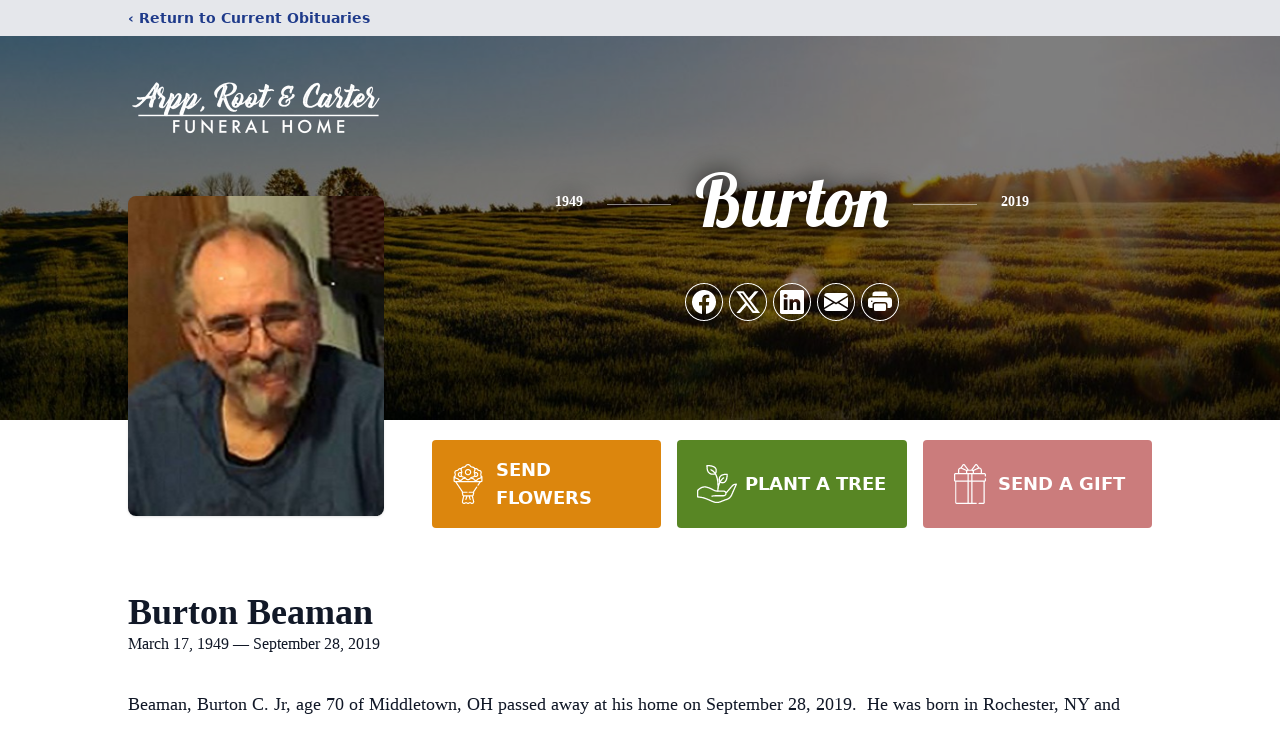

--- FILE ---
content_type: text/html; charset=utf-8
request_url: https://www.google.com/recaptcha/enterprise/anchor?ar=1&k=6LfG4MEhAAAAAFRn0gc4I6q53KQ3XnCMfQe8Ut9L&co=aHR0cHM6Ly93d3cuYXJwcHJvb3RmaC5jb206NDQz&hl=en&type=image&v=PoyoqOPhxBO7pBk68S4YbpHZ&theme=light&size=invisible&badge=bottomright&anchor-ms=20000&execute-ms=30000&cb=z2bn0ev6ls7d
body_size: 48718
content:
<!DOCTYPE HTML><html dir="ltr" lang="en"><head><meta http-equiv="Content-Type" content="text/html; charset=UTF-8">
<meta http-equiv="X-UA-Compatible" content="IE=edge">
<title>reCAPTCHA</title>
<style type="text/css">
/* cyrillic-ext */
@font-face {
  font-family: 'Roboto';
  font-style: normal;
  font-weight: 400;
  font-stretch: 100%;
  src: url(//fonts.gstatic.com/s/roboto/v48/KFO7CnqEu92Fr1ME7kSn66aGLdTylUAMa3GUBHMdazTgWw.woff2) format('woff2');
  unicode-range: U+0460-052F, U+1C80-1C8A, U+20B4, U+2DE0-2DFF, U+A640-A69F, U+FE2E-FE2F;
}
/* cyrillic */
@font-face {
  font-family: 'Roboto';
  font-style: normal;
  font-weight: 400;
  font-stretch: 100%;
  src: url(//fonts.gstatic.com/s/roboto/v48/KFO7CnqEu92Fr1ME7kSn66aGLdTylUAMa3iUBHMdazTgWw.woff2) format('woff2');
  unicode-range: U+0301, U+0400-045F, U+0490-0491, U+04B0-04B1, U+2116;
}
/* greek-ext */
@font-face {
  font-family: 'Roboto';
  font-style: normal;
  font-weight: 400;
  font-stretch: 100%;
  src: url(//fonts.gstatic.com/s/roboto/v48/KFO7CnqEu92Fr1ME7kSn66aGLdTylUAMa3CUBHMdazTgWw.woff2) format('woff2');
  unicode-range: U+1F00-1FFF;
}
/* greek */
@font-face {
  font-family: 'Roboto';
  font-style: normal;
  font-weight: 400;
  font-stretch: 100%;
  src: url(//fonts.gstatic.com/s/roboto/v48/KFO7CnqEu92Fr1ME7kSn66aGLdTylUAMa3-UBHMdazTgWw.woff2) format('woff2');
  unicode-range: U+0370-0377, U+037A-037F, U+0384-038A, U+038C, U+038E-03A1, U+03A3-03FF;
}
/* math */
@font-face {
  font-family: 'Roboto';
  font-style: normal;
  font-weight: 400;
  font-stretch: 100%;
  src: url(//fonts.gstatic.com/s/roboto/v48/KFO7CnqEu92Fr1ME7kSn66aGLdTylUAMawCUBHMdazTgWw.woff2) format('woff2');
  unicode-range: U+0302-0303, U+0305, U+0307-0308, U+0310, U+0312, U+0315, U+031A, U+0326-0327, U+032C, U+032F-0330, U+0332-0333, U+0338, U+033A, U+0346, U+034D, U+0391-03A1, U+03A3-03A9, U+03B1-03C9, U+03D1, U+03D5-03D6, U+03F0-03F1, U+03F4-03F5, U+2016-2017, U+2034-2038, U+203C, U+2040, U+2043, U+2047, U+2050, U+2057, U+205F, U+2070-2071, U+2074-208E, U+2090-209C, U+20D0-20DC, U+20E1, U+20E5-20EF, U+2100-2112, U+2114-2115, U+2117-2121, U+2123-214F, U+2190, U+2192, U+2194-21AE, U+21B0-21E5, U+21F1-21F2, U+21F4-2211, U+2213-2214, U+2216-22FF, U+2308-230B, U+2310, U+2319, U+231C-2321, U+2336-237A, U+237C, U+2395, U+239B-23B7, U+23D0, U+23DC-23E1, U+2474-2475, U+25AF, U+25B3, U+25B7, U+25BD, U+25C1, U+25CA, U+25CC, U+25FB, U+266D-266F, U+27C0-27FF, U+2900-2AFF, U+2B0E-2B11, U+2B30-2B4C, U+2BFE, U+3030, U+FF5B, U+FF5D, U+1D400-1D7FF, U+1EE00-1EEFF;
}
/* symbols */
@font-face {
  font-family: 'Roboto';
  font-style: normal;
  font-weight: 400;
  font-stretch: 100%;
  src: url(//fonts.gstatic.com/s/roboto/v48/KFO7CnqEu92Fr1ME7kSn66aGLdTylUAMaxKUBHMdazTgWw.woff2) format('woff2');
  unicode-range: U+0001-000C, U+000E-001F, U+007F-009F, U+20DD-20E0, U+20E2-20E4, U+2150-218F, U+2190, U+2192, U+2194-2199, U+21AF, U+21E6-21F0, U+21F3, U+2218-2219, U+2299, U+22C4-22C6, U+2300-243F, U+2440-244A, U+2460-24FF, U+25A0-27BF, U+2800-28FF, U+2921-2922, U+2981, U+29BF, U+29EB, U+2B00-2BFF, U+4DC0-4DFF, U+FFF9-FFFB, U+10140-1018E, U+10190-1019C, U+101A0, U+101D0-101FD, U+102E0-102FB, U+10E60-10E7E, U+1D2C0-1D2D3, U+1D2E0-1D37F, U+1F000-1F0FF, U+1F100-1F1AD, U+1F1E6-1F1FF, U+1F30D-1F30F, U+1F315, U+1F31C, U+1F31E, U+1F320-1F32C, U+1F336, U+1F378, U+1F37D, U+1F382, U+1F393-1F39F, U+1F3A7-1F3A8, U+1F3AC-1F3AF, U+1F3C2, U+1F3C4-1F3C6, U+1F3CA-1F3CE, U+1F3D4-1F3E0, U+1F3ED, U+1F3F1-1F3F3, U+1F3F5-1F3F7, U+1F408, U+1F415, U+1F41F, U+1F426, U+1F43F, U+1F441-1F442, U+1F444, U+1F446-1F449, U+1F44C-1F44E, U+1F453, U+1F46A, U+1F47D, U+1F4A3, U+1F4B0, U+1F4B3, U+1F4B9, U+1F4BB, U+1F4BF, U+1F4C8-1F4CB, U+1F4D6, U+1F4DA, U+1F4DF, U+1F4E3-1F4E6, U+1F4EA-1F4ED, U+1F4F7, U+1F4F9-1F4FB, U+1F4FD-1F4FE, U+1F503, U+1F507-1F50B, U+1F50D, U+1F512-1F513, U+1F53E-1F54A, U+1F54F-1F5FA, U+1F610, U+1F650-1F67F, U+1F687, U+1F68D, U+1F691, U+1F694, U+1F698, U+1F6AD, U+1F6B2, U+1F6B9-1F6BA, U+1F6BC, U+1F6C6-1F6CF, U+1F6D3-1F6D7, U+1F6E0-1F6EA, U+1F6F0-1F6F3, U+1F6F7-1F6FC, U+1F700-1F7FF, U+1F800-1F80B, U+1F810-1F847, U+1F850-1F859, U+1F860-1F887, U+1F890-1F8AD, U+1F8B0-1F8BB, U+1F8C0-1F8C1, U+1F900-1F90B, U+1F93B, U+1F946, U+1F984, U+1F996, U+1F9E9, U+1FA00-1FA6F, U+1FA70-1FA7C, U+1FA80-1FA89, U+1FA8F-1FAC6, U+1FACE-1FADC, U+1FADF-1FAE9, U+1FAF0-1FAF8, U+1FB00-1FBFF;
}
/* vietnamese */
@font-face {
  font-family: 'Roboto';
  font-style: normal;
  font-weight: 400;
  font-stretch: 100%;
  src: url(//fonts.gstatic.com/s/roboto/v48/KFO7CnqEu92Fr1ME7kSn66aGLdTylUAMa3OUBHMdazTgWw.woff2) format('woff2');
  unicode-range: U+0102-0103, U+0110-0111, U+0128-0129, U+0168-0169, U+01A0-01A1, U+01AF-01B0, U+0300-0301, U+0303-0304, U+0308-0309, U+0323, U+0329, U+1EA0-1EF9, U+20AB;
}
/* latin-ext */
@font-face {
  font-family: 'Roboto';
  font-style: normal;
  font-weight: 400;
  font-stretch: 100%;
  src: url(//fonts.gstatic.com/s/roboto/v48/KFO7CnqEu92Fr1ME7kSn66aGLdTylUAMa3KUBHMdazTgWw.woff2) format('woff2');
  unicode-range: U+0100-02BA, U+02BD-02C5, U+02C7-02CC, U+02CE-02D7, U+02DD-02FF, U+0304, U+0308, U+0329, U+1D00-1DBF, U+1E00-1E9F, U+1EF2-1EFF, U+2020, U+20A0-20AB, U+20AD-20C0, U+2113, U+2C60-2C7F, U+A720-A7FF;
}
/* latin */
@font-face {
  font-family: 'Roboto';
  font-style: normal;
  font-weight: 400;
  font-stretch: 100%;
  src: url(//fonts.gstatic.com/s/roboto/v48/KFO7CnqEu92Fr1ME7kSn66aGLdTylUAMa3yUBHMdazQ.woff2) format('woff2');
  unicode-range: U+0000-00FF, U+0131, U+0152-0153, U+02BB-02BC, U+02C6, U+02DA, U+02DC, U+0304, U+0308, U+0329, U+2000-206F, U+20AC, U+2122, U+2191, U+2193, U+2212, U+2215, U+FEFF, U+FFFD;
}
/* cyrillic-ext */
@font-face {
  font-family: 'Roboto';
  font-style: normal;
  font-weight: 500;
  font-stretch: 100%;
  src: url(//fonts.gstatic.com/s/roboto/v48/KFO7CnqEu92Fr1ME7kSn66aGLdTylUAMa3GUBHMdazTgWw.woff2) format('woff2');
  unicode-range: U+0460-052F, U+1C80-1C8A, U+20B4, U+2DE0-2DFF, U+A640-A69F, U+FE2E-FE2F;
}
/* cyrillic */
@font-face {
  font-family: 'Roboto';
  font-style: normal;
  font-weight: 500;
  font-stretch: 100%;
  src: url(//fonts.gstatic.com/s/roboto/v48/KFO7CnqEu92Fr1ME7kSn66aGLdTylUAMa3iUBHMdazTgWw.woff2) format('woff2');
  unicode-range: U+0301, U+0400-045F, U+0490-0491, U+04B0-04B1, U+2116;
}
/* greek-ext */
@font-face {
  font-family: 'Roboto';
  font-style: normal;
  font-weight: 500;
  font-stretch: 100%;
  src: url(//fonts.gstatic.com/s/roboto/v48/KFO7CnqEu92Fr1ME7kSn66aGLdTylUAMa3CUBHMdazTgWw.woff2) format('woff2');
  unicode-range: U+1F00-1FFF;
}
/* greek */
@font-face {
  font-family: 'Roboto';
  font-style: normal;
  font-weight: 500;
  font-stretch: 100%;
  src: url(//fonts.gstatic.com/s/roboto/v48/KFO7CnqEu92Fr1ME7kSn66aGLdTylUAMa3-UBHMdazTgWw.woff2) format('woff2');
  unicode-range: U+0370-0377, U+037A-037F, U+0384-038A, U+038C, U+038E-03A1, U+03A3-03FF;
}
/* math */
@font-face {
  font-family: 'Roboto';
  font-style: normal;
  font-weight: 500;
  font-stretch: 100%;
  src: url(//fonts.gstatic.com/s/roboto/v48/KFO7CnqEu92Fr1ME7kSn66aGLdTylUAMawCUBHMdazTgWw.woff2) format('woff2');
  unicode-range: U+0302-0303, U+0305, U+0307-0308, U+0310, U+0312, U+0315, U+031A, U+0326-0327, U+032C, U+032F-0330, U+0332-0333, U+0338, U+033A, U+0346, U+034D, U+0391-03A1, U+03A3-03A9, U+03B1-03C9, U+03D1, U+03D5-03D6, U+03F0-03F1, U+03F4-03F5, U+2016-2017, U+2034-2038, U+203C, U+2040, U+2043, U+2047, U+2050, U+2057, U+205F, U+2070-2071, U+2074-208E, U+2090-209C, U+20D0-20DC, U+20E1, U+20E5-20EF, U+2100-2112, U+2114-2115, U+2117-2121, U+2123-214F, U+2190, U+2192, U+2194-21AE, U+21B0-21E5, U+21F1-21F2, U+21F4-2211, U+2213-2214, U+2216-22FF, U+2308-230B, U+2310, U+2319, U+231C-2321, U+2336-237A, U+237C, U+2395, U+239B-23B7, U+23D0, U+23DC-23E1, U+2474-2475, U+25AF, U+25B3, U+25B7, U+25BD, U+25C1, U+25CA, U+25CC, U+25FB, U+266D-266F, U+27C0-27FF, U+2900-2AFF, U+2B0E-2B11, U+2B30-2B4C, U+2BFE, U+3030, U+FF5B, U+FF5D, U+1D400-1D7FF, U+1EE00-1EEFF;
}
/* symbols */
@font-face {
  font-family: 'Roboto';
  font-style: normal;
  font-weight: 500;
  font-stretch: 100%;
  src: url(//fonts.gstatic.com/s/roboto/v48/KFO7CnqEu92Fr1ME7kSn66aGLdTylUAMaxKUBHMdazTgWw.woff2) format('woff2');
  unicode-range: U+0001-000C, U+000E-001F, U+007F-009F, U+20DD-20E0, U+20E2-20E4, U+2150-218F, U+2190, U+2192, U+2194-2199, U+21AF, U+21E6-21F0, U+21F3, U+2218-2219, U+2299, U+22C4-22C6, U+2300-243F, U+2440-244A, U+2460-24FF, U+25A0-27BF, U+2800-28FF, U+2921-2922, U+2981, U+29BF, U+29EB, U+2B00-2BFF, U+4DC0-4DFF, U+FFF9-FFFB, U+10140-1018E, U+10190-1019C, U+101A0, U+101D0-101FD, U+102E0-102FB, U+10E60-10E7E, U+1D2C0-1D2D3, U+1D2E0-1D37F, U+1F000-1F0FF, U+1F100-1F1AD, U+1F1E6-1F1FF, U+1F30D-1F30F, U+1F315, U+1F31C, U+1F31E, U+1F320-1F32C, U+1F336, U+1F378, U+1F37D, U+1F382, U+1F393-1F39F, U+1F3A7-1F3A8, U+1F3AC-1F3AF, U+1F3C2, U+1F3C4-1F3C6, U+1F3CA-1F3CE, U+1F3D4-1F3E0, U+1F3ED, U+1F3F1-1F3F3, U+1F3F5-1F3F7, U+1F408, U+1F415, U+1F41F, U+1F426, U+1F43F, U+1F441-1F442, U+1F444, U+1F446-1F449, U+1F44C-1F44E, U+1F453, U+1F46A, U+1F47D, U+1F4A3, U+1F4B0, U+1F4B3, U+1F4B9, U+1F4BB, U+1F4BF, U+1F4C8-1F4CB, U+1F4D6, U+1F4DA, U+1F4DF, U+1F4E3-1F4E6, U+1F4EA-1F4ED, U+1F4F7, U+1F4F9-1F4FB, U+1F4FD-1F4FE, U+1F503, U+1F507-1F50B, U+1F50D, U+1F512-1F513, U+1F53E-1F54A, U+1F54F-1F5FA, U+1F610, U+1F650-1F67F, U+1F687, U+1F68D, U+1F691, U+1F694, U+1F698, U+1F6AD, U+1F6B2, U+1F6B9-1F6BA, U+1F6BC, U+1F6C6-1F6CF, U+1F6D3-1F6D7, U+1F6E0-1F6EA, U+1F6F0-1F6F3, U+1F6F7-1F6FC, U+1F700-1F7FF, U+1F800-1F80B, U+1F810-1F847, U+1F850-1F859, U+1F860-1F887, U+1F890-1F8AD, U+1F8B0-1F8BB, U+1F8C0-1F8C1, U+1F900-1F90B, U+1F93B, U+1F946, U+1F984, U+1F996, U+1F9E9, U+1FA00-1FA6F, U+1FA70-1FA7C, U+1FA80-1FA89, U+1FA8F-1FAC6, U+1FACE-1FADC, U+1FADF-1FAE9, U+1FAF0-1FAF8, U+1FB00-1FBFF;
}
/* vietnamese */
@font-face {
  font-family: 'Roboto';
  font-style: normal;
  font-weight: 500;
  font-stretch: 100%;
  src: url(//fonts.gstatic.com/s/roboto/v48/KFO7CnqEu92Fr1ME7kSn66aGLdTylUAMa3OUBHMdazTgWw.woff2) format('woff2');
  unicode-range: U+0102-0103, U+0110-0111, U+0128-0129, U+0168-0169, U+01A0-01A1, U+01AF-01B0, U+0300-0301, U+0303-0304, U+0308-0309, U+0323, U+0329, U+1EA0-1EF9, U+20AB;
}
/* latin-ext */
@font-face {
  font-family: 'Roboto';
  font-style: normal;
  font-weight: 500;
  font-stretch: 100%;
  src: url(//fonts.gstatic.com/s/roboto/v48/KFO7CnqEu92Fr1ME7kSn66aGLdTylUAMa3KUBHMdazTgWw.woff2) format('woff2');
  unicode-range: U+0100-02BA, U+02BD-02C5, U+02C7-02CC, U+02CE-02D7, U+02DD-02FF, U+0304, U+0308, U+0329, U+1D00-1DBF, U+1E00-1E9F, U+1EF2-1EFF, U+2020, U+20A0-20AB, U+20AD-20C0, U+2113, U+2C60-2C7F, U+A720-A7FF;
}
/* latin */
@font-face {
  font-family: 'Roboto';
  font-style: normal;
  font-weight: 500;
  font-stretch: 100%;
  src: url(//fonts.gstatic.com/s/roboto/v48/KFO7CnqEu92Fr1ME7kSn66aGLdTylUAMa3yUBHMdazQ.woff2) format('woff2');
  unicode-range: U+0000-00FF, U+0131, U+0152-0153, U+02BB-02BC, U+02C6, U+02DA, U+02DC, U+0304, U+0308, U+0329, U+2000-206F, U+20AC, U+2122, U+2191, U+2193, U+2212, U+2215, U+FEFF, U+FFFD;
}
/* cyrillic-ext */
@font-face {
  font-family: 'Roboto';
  font-style: normal;
  font-weight: 900;
  font-stretch: 100%;
  src: url(//fonts.gstatic.com/s/roboto/v48/KFO7CnqEu92Fr1ME7kSn66aGLdTylUAMa3GUBHMdazTgWw.woff2) format('woff2');
  unicode-range: U+0460-052F, U+1C80-1C8A, U+20B4, U+2DE0-2DFF, U+A640-A69F, U+FE2E-FE2F;
}
/* cyrillic */
@font-face {
  font-family: 'Roboto';
  font-style: normal;
  font-weight: 900;
  font-stretch: 100%;
  src: url(//fonts.gstatic.com/s/roboto/v48/KFO7CnqEu92Fr1ME7kSn66aGLdTylUAMa3iUBHMdazTgWw.woff2) format('woff2');
  unicode-range: U+0301, U+0400-045F, U+0490-0491, U+04B0-04B1, U+2116;
}
/* greek-ext */
@font-face {
  font-family: 'Roboto';
  font-style: normal;
  font-weight: 900;
  font-stretch: 100%;
  src: url(//fonts.gstatic.com/s/roboto/v48/KFO7CnqEu92Fr1ME7kSn66aGLdTylUAMa3CUBHMdazTgWw.woff2) format('woff2');
  unicode-range: U+1F00-1FFF;
}
/* greek */
@font-face {
  font-family: 'Roboto';
  font-style: normal;
  font-weight: 900;
  font-stretch: 100%;
  src: url(//fonts.gstatic.com/s/roboto/v48/KFO7CnqEu92Fr1ME7kSn66aGLdTylUAMa3-UBHMdazTgWw.woff2) format('woff2');
  unicode-range: U+0370-0377, U+037A-037F, U+0384-038A, U+038C, U+038E-03A1, U+03A3-03FF;
}
/* math */
@font-face {
  font-family: 'Roboto';
  font-style: normal;
  font-weight: 900;
  font-stretch: 100%;
  src: url(//fonts.gstatic.com/s/roboto/v48/KFO7CnqEu92Fr1ME7kSn66aGLdTylUAMawCUBHMdazTgWw.woff2) format('woff2');
  unicode-range: U+0302-0303, U+0305, U+0307-0308, U+0310, U+0312, U+0315, U+031A, U+0326-0327, U+032C, U+032F-0330, U+0332-0333, U+0338, U+033A, U+0346, U+034D, U+0391-03A1, U+03A3-03A9, U+03B1-03C9, U+03D1, U+03D5-03D6, U+03F0-03F1, U+03F4-03F5, U+2016-2017, U+2034-2038, U+203C, U+2040, U+2043, U+2047, U+2050, U+2057, U+205F, U+2070-2071, U+2074-208E, U+2090-209C, U+20D0-20DC, U+20E1, U+20E5-20EF, U+2100-2112, U+2114-2115, U+2117-2121, U+2123-214F, U+2190, U+2192, U+2194-21AE, U+21B0-21E5, U+21F1-21F2, U+21F4-2211, U+2213-2214, U+2216-22FF, U+2308-230B, U+2310, U+2319, U+231C-2321, U+2336-237A, U+237C, U+2395, U+239B-23B7, U+23D0, U+23DC-23E1, U+2474-2475, U+25AF, U+25B3, U+25B7, U+25BD, U+25C1, U+25CA, U+25CC, U+25FB, U+266D-266F, U+27C0-27FF, U+2900-2AFF, U+2B0E-2B11, U+2B30-2B4C, U+2BFE, U+3030, U+FF5B, U+FF5D, U+1D400-1D7FF, U+1EE00-1EEFF;
}
/* symbols */
@font-face {
  font-family: 'Roboto';
  font-style: normal;
  font-weight: 900;
  font-stretch: 100%;
  src: url(//fonts.gstatic.com/s/roboto/v48/KFO7CnqEu92Fr1ME7kSn66aGLdTylUAMaxKUBHMdazTgWw.woff2) format('woff2');
  unicode-range: U+0001-000C, U+000E-001F, U+007F-009F, U+20DD-20E0, U+20E2-20E4, U+2150-218F, U+2190, U+2192, U+2194-2199, U+21AF, U+21E6-21F0, U+21F3, U+2218-2219, U+2299, U+22C4-22C6, U+2300-243F, U+2440-244A, U+2460-24FF, U+25A0-27BF, U+2800-28FF, U+2921-2922, U+2981, U+29BF, U+29EB, U+2B00-2BFF, U+4DC0-4DFF, U+FFF9-FFFB, U+10140-1018E, U+10190-1019C, U+101A0, U+101D0-101FD, U+102E0-102FB, U+10E60-10E7E, U+1D2C0-1D2D3, U+1D2E0-1D37F, U+1F000-1F0FF, U+1F100-1F1AD, U+1F1E6-1F1FF, U+1F30D-1F30F, U+1F315, U+1F31C, U+1F31E, U+1F320-1F32C, U+1F336, U+1F378, U+1F37D, U+1F382, U+1F393-1F39F, U+1F3A7-1F3A8, U+1F3AC-1F3AF, U+1F3C2, U+1F3C4-1F3C6, U+1F3CA-1F3CE, U+1F3D4-1F3E0, U+1F3ED, U+1F3F1-1F3F3, U+1F3F5-1F3F7, U+1F408, U+1F415, U+1F41F, U+1F426, U+1F43F, U+1F441-1F442, U+1F444, U+1F446-1F449, U+1F44C-1F44E, U+1F453, U+1F46A, U+1F47D, U+1F4A3, U+1F4B0, U+1F4B3, U+1F4B9, U+1F4BB, U+1F4BF, U+1F4C8-1F4CB, U+1F4D6, U+1F4DA, U+1F4DF, U+1F4E3-1F4E6, U+1F4EA-1F4ED, U+1F4F7, U+1F4F9-1F4FB, U+1F4FD-1F4FE, U+1F503, U+1F507-1F50B, U+1F50D, U+1F512-1F513, U+1F53E-1F54A, U+1F54F-1F5FA, U+1F610, U+1F650-1F67F, U+1F687, U+1F68D, U+1F691, U+1F694, U+1F698, U+1F6AD, U+1F6B2, U+1F6B9-1F6BA, U+1F6BC, U+1F6C6-1F6CF, U+1F6D3-1F6D7, U+1F6E0-1F6EA, U+1F6F0-1F6F3, U+1F6F7-1F6FC, U+1F700-1F7FF, U+1F800-1F80B, U+1F810-1F847, U+1F850-1F859, U+1F860-1F887, U+1F890-1F8AD, U+1F8B0-1F8BB, U+1F8C0-1F8C1, U+1F900-1F90B, U+1F93B, U+1F946, U+1F984, U+1F996, U+1F9E9, U+1FA00-1FA6F, U+1FA70-1FA7C, U+1FA80-1FA89, U+1FA8F-1FAC6, U+1FACE-1FADC, U+1FADF-1FAE9, U+1FAF0-1FAF8, U+1FB00-1FBFF;
}
/* vietnamese */
@font-face {
  font-family: 'Roboto';
  font-style: normal;
  font-weight: 900;
  font-stretch: 100%;
  src: url(//fonts.gstatic.com/s/roboto/v48/KFO7CnqEu92Fr1ME7kSn66aGLdTylUAMa3OUBHMdazTgWw.woff2) format('woff2');
  unicode-range: U+0102-0103, U+0110-0111, U+0128-0129, U+0168-0169, U+01A0-01A1, U+01AF-01B0, U+0300-0301, U+0303-0304, U+0308-0309, U+0323, U+0329, U+1EA0-1EF9, U+20AB;
}
/* latin-ext */
@font-face {
  font-family: 'Roboto';
  font-style: normal;
  font-weight: 900;
  font-stretch: 100%;
  src: url(//fonts.gstatic.com/s/roboto/v48/KFO7CnqEu92Fr1ME7kSn66aGLdTylUAMa3KUBHMdazTgWw.woff2) format('woff2');
  unicode-range: U+0100-02BA, U+02BD-02C5, U+02C7-02CC, U+02CE-02D7, U+02DD-02FF, U+0304, U+0308, U+0329, U+1D00-1DBF, U+1E00-1E9F, U+1EF2-1EFF, U+2020, U+20A0-20AB, U+20AD-20C0, U+2113, U+2C60-2C7F, U+A720-A7FF;
}
/* latin */
@font-face {
  font-family: 'Roboto';
  font-style: normal;
  font-weight: 900;
  font-stretch: 100%;
  src: url(//fonts.gstatic.com/s/roboto/v48/KFO7CnqEu92Fr1ME7kSn66aGLdTylUAMa3yUBHMdazQ.woff2) format('woff2');
  unicode-range: U+0000-00FF, U+0131, U+0152-0153, U+02BB-02BC, U+02C6, U+02DA, U+02DC, U+0304, U+0308, U+0329, U+2000-206F, U+20AC, U+2122, U+2191, U+2193, U+2212, U+2215, U+FEFF, U+FFFD;
}

</style>
<link rel="stylesheet" type="text/css" href="https://www.gstatic.com/recaptcha/releases/PoyoqOPhxBO7pBk68S4YbpHZ/styles__ltr.css">
<script nonce="0LR1AyHZ6e2lsESsG5HOUA" type="text/javascript">window['__recaptcha_api'] = 'https://www.google.com/recaptcha/enterprise/';</script>
<script type="text/javascript" src="https://www.gstatic.com/recaptcha/releases/PoyoqOPhxBO7pBk68S4YbpHZ/recaptcha__en.js" nonce="0LR1AyHZ6e2lsESsG5HOUA">
      
    </script></head>
<body><div id="rc-anchor-alert" class="rc-anchor-alert"></div>
<input type="hidden" id="recaptcha-token" value="[base64]">
<script type="text/javascript" nonce="0LR1AyHZ6e2lsESsG5HOUA">
      recaptcha.anchor.Main.init("[\x22ainput\x22,[\x22bgdata\x22,\x22\x22,\[base64]/[base64]/[base64]/[base64]/[base64]/UltsKytdPUU6KEU8MjA0OD9SW2wrK109RT4+NnwxOTI6KChFJjY0NTEyKT09NTUyOTYmJk0rMTxjLmxlbmd0aCYmKGMuY2hhckNvZGVBdChNKzEpJjY0NTEyKT09NTYzMjA/[base64]/[base64]/[base64]/[base64]/[base64]/[base64]/[base64]\x22,\[base64]\\u003d\\u003d\x22,\[base64]/[base64]/DthIXw5Ykw7V9wqnCkjUkw54OwpVnw6TCjsKHwrtdGzZ0IH0fFWTCt0DCisOEwqBvw4pVBcOgwpd/[base64]/F3rClcK+wptKwowBwpHDs8K8w6kvwppIwqDDtsKOw4XCjlXDs8KHXDFlJmdxwoZ4woB2U8Otw47DklUhAgzDlsKswpJdwrwQVsKsw6tgV27Ckw5Hwp0jwqnCjDHDlhQ3w53Dr0nCpyHCqcOlw7o+OSQSw61tE8KwYcKJw5LCil7CsxvCgy/DnsOQw63DgcKaRsO9FcO/w5dEwo0WLEJXa8OjAcOHwpsraU5sOFY/asKWJWl0cybDh8KDwqcgwo4KAxfDvMOKXcOzFMKpw6zDgcKPHBFCw7TCuzdWwo1PAMK8TsKgwrvCjGPCv8ORTcK6wqFjTR/Ds8Ogw4x/[base64]/CgiXChMKXwqHDtcO1w6p5NEbDmMKkw7HDo28Zwrk2LMKQw6fDmCrCoj9ACcOMw6YvGHA0CcO+d8OCKxjDoyDCuzA7w5TCqFBWw7vDvChLw7HCkTw1UzUZKFjCoMKyNh9PYMKERgIqwppVKzwBHGVJKE0Ow5/DrsO2wq/Dg0rDkzx2wrYhw57CjmTCvMKBw7coKjM6H8Ovw73Dn1o2w5XCnsK9SGzDmsOiBcKmwoEwwqfDmns4Tz0ANEDCinFCIMO4wqEEw5BRwqxmwrDCgsKdw5tMcgkLBMKWw7p5R8KyV8O5IjPDlGAuw7LCtVfDnsKFWk3DicOXwoDCkUkJwqLCscKrZ8OUwpvDlGUqDC/CmsKlw6rCjcKEfDBueRYPQcKCwp7ClMKLw6/CtkXDugTDqsK9w4DCpAYyGMKZTcODRA58VMO9wogSwrwRamfDpcKZaRRsBsKAwrXCpB5Ew5lIIGQ4f3/[base64]/w4rDkHI8w59Ww7JtAMKdaMKdwp4oVcO8woQ+wqciRsOPwoktGTDDs8OPwpEgw78zQsK6A8KIwrrCicOeWBJ9LADCuRnCoRnDksK7a8OGwpHCsMO6RAwcPTDCnx8tMDhjOcKVw5Q0wpEESmtDGcONwps+eMO+wpFsdsOnw5k/w4rCjiPCpx9TF8K7wqHCvMKjw77DuMOiw6DCscKBw5/CgMK4w5NJw40xOMOObsKPw7NHw6TCkTpWM1cqK8O/Bw13e8OTbQ7DsCRJVk4KwqHCvsOhwrrCnsKLcsOPfMKoJnZSw4MlwpLDnHhheMKICALDgCvCv8OxMUjCrcOXHsOdIVxMFMOZfsOzMCHChXJ7woVuwocNY8K/w5HCn8K4w5nCr8Ocw6kfwrtIw7LCr0bCu8OvwrbCgjnCvsOEwqokUMKDLBvCjsO5H8K3QMKqwqTCkSHCgsKERsKsA34Tw6bDn8KIw7A3JMKow7XCkDzDtMKkH8Kpw5RWw7PCgsOhwo7CsAcnw6cKw7zDksOiF8KIw7LCjcKxZsOnGjRmw55/wppxwq/DthHCi8OEBRg6w47Dt8KIeS4xw47CosOYw7IPwrXDuMOww5vDs3lAdX7CqSUlwp/[base64]/RcKTAnEXTHNlBlvCosKjw5Q0wqtSMiFuw7/CjcK+wpTDrcOrw7zCjSEDPMOOIlrChAlFw4nCpsOCT8OYwoDDpg3DqsKUwqp7LMKTwoLDh8OcTQk5QMKMw6DCnHgwY19Iw6/Dj8KUw4YNdC/DtcKfw7zDucK6woXDnCsaw5s2w7fDujTDqcK7eUtJeVwhwr9/Y8Kbw5B1dFTCvMK6wr/DvGgmJ8KULsKqw5EEw4wyWMKfPGjDvQQ3UsOlw5JewrMdb319w4M/bkrCj2zDmsKYw50TEsKnK2bDpcO0w67Cuj3CrcOWw7rCosOsAcOZBEnCpsKLw6TCjD8lWWHDo0DDuT/Do8KUXXdce8KfHcOHFn17IDFxwqkYbxPDmHEuXyBmLcOsABXCn8ONw4LDmXUdU8KODQXDvjjCgcKZfnFbwoJ7FGHCnlIIw5/DrjzDpsKIfQXCpMOQw4Q8FcKvBMOmQW/CjiQIwp/[base64]/CinoxEFrCg0rDslrDh35IScO/w5RAUcKMGxkSwoHDr8OlN0BSf8OyDsK4wqTCog/[base64]/Cl29twprCoMKrEcKNXEvChiHDjxXCq8KLUR/Dm8OycMO/w7NGUlE1ahDDg8OCRTTDp0o4JgVNJlfDsjXDvcKwQcOzDcKlblPDsBzCpSDDj3VDwqkjWMOrQcOVwrTDj1YVUVTCpsKvLwl6w6ZrwqILw7Y/cBUuwrAsNlTCoy/CokNOw4bCiMKBwoRMw4bDrMOnVFk1VcODT8O9wqIzFcOhw559FH48w7fDmy0mGMO9VcK/C8O/[base64]/cnljH8Kfw6JzYsOLw69Yw5HCtTHCpcK/RU3CnwbDsXbDs8KKw6B7JcKrw7jDq8OAKcKDworDpsOSwpYHwpbDiMOqJT9uw4nDkl4fZg/[base64]/DvSvDlG50ZcKEY8OfJWd1GsKyd8OewrIGK8O1diTDl8KBw6fDvMKJL0HDjEtKacKANh3DvsOCw4oOw5RbIRUlA8KmKcKXw4HCuMODw4fCsMO7w43Co1LDqcO4w5BdGCDCsHzCpMK1VMO7w77DhFZaw7HDiRghwrHDuXjCtwkqW8Oyw5EZw7Z7w43CscKvw5XCvyx/[base64]/[base64]/[base64]/Cv8O3w4TDr8KnBcOsw7XDixbCpsOAwobDgWoTCsOpwolKwrJnwqRDwplCwrV5wqFJGhtFK8KSYcK+w79PIMKFwq/DqsKAwq/Cp8KpG8KrBB7Co8KyYi9SDcO+cjfDrcKlP8OeQSIjOMO2PyYTwrrDjmN6bcKjw7pyw7/[base64]/DqcOow4sRw57ClzDDusK0GUjCh8ObbcK7JFfDoFbDuWFvwrxow75XwrHCnnnDjsKMXXrCqMOLGlDDrwXDuG8Dw5rDoi8/[base64]/[base64]/[base64]/CqUbCmQgwwqHDvcKtw6k4w7bDpDAVwpjCrsKoOcOoAHpmYkoWwq/[base64]/ClgbCqgrDh8O0FsOZwqLDsArDu8KjwpzDi1xRJ8K4BcO+w4zDh3HCqsKHe8OHwobCvcKnOXNnwr7CsibDiizDuE9jfcOhKG4oOMOpw7vCvcKpOl/Coh7DmSbCicK9w7swwr0/ZMORwrDDncKMw7phwrY0JsODIBs7wqkBKV7DrcOxD8OVwobCsT07GCbClynDsMKowoPDo8O3w7bDpjE+w7XDp3/[base64]/DmT7DiMKCYMKuwoXDlToeQEfCvgfCnGHDigISehbCscO0woEdw6TDpMK7OTvCryRCFmDDlMOCwrrDixfDp8OiHxDDi8OXAn5Uw6pNw5TDjMKRbkDCtcOUNRYIQMKqIwXCgBrDtcK3EmDCtBYvNMKMwoXCoMKRd8KIw6PCjR5RwpNPwq9lPQ/Ck8OrD8KTwrN1HExlLRdnPsKfKB1CFgPDlT9bPjd/[base64]/CvcOUd8OSw6DCjMOhw75lw7PDrsKiSgTCtF1AwpHDj8ODw5MwVC7DqsOmUsK3w7RGE8Odw4PCh8OEw47CpcOtE8OHw57DqsKtcCY7SghXHFwMwqEZYh1NLm81EsKcAMOHAFbDisOGAxQ6w73CmjHDpsK2PcOtVcO4wq/CnToxawx6w49GPsKOw4wOIcKNw4DDjHTCqHcCwqnDmztHw5dRdXlaw6nDhsOtMVbCqMK2McOONMOsXsODw7/Ch1/DmsKgNsOFK13DiS3Cg8O9wrzDswBzd8Ozwod0IypMZxLCt2UiMcKZw7hYwoMrfk3CqkDCsW0nwr0Tw47CncOnwp/DpcO8BgJcwrI/QMKceHQoEhrClEBfdxtTwo8DYEdNBGZVS2NiNxksw7M8K1XCpsOhTcOIwrbDsRbCo8O0NsOOR1twwrvDpMKfWDsPwqUza8K5w4rCjxTDpsKRdgrCkcKyw7DDt8O7w5gwwobCo8KYU3U0w7TClGjCqiTCo3gDbDseSgw0wr3CrMOgwqcPw4/DvcKaMGnDr8OMGwzCmwzDl27DgQt6w5gew6TCmi9rw6PCjRBXOFHCgRkXWhTDuRUiwqTCmcO5CcONwqTCnsKXEcKoCcKhw6V1w41JwrLCiGbDsVY/wo/DiBBCwrbCqg3DtcOoO8KjOnZvRcOnIT4dwo7CvMOMw7sMbMKEY0bCnxXDqzHCvsKxGwNcdcOdw47CjAfCncO1woTDsVpnUUnCtcO/w57CtcOwwpXCpwx1wpLDmcOswqV7w7orw4sYFUgTw5/Dj8KRHz3Cs8OlRBXDp0bDgMOLAFFFwqsvwrhjw7VDw7vDmg8Jw7MIDcOUw644wpPDnAJWacOgwr7Dg8OAJsOpUCRvan4zcS7CncOPSMOoPsOYw5YDSMOgIMObfcOfOcKtwpDCuSfDigdYQR/[base64]/w5I1XcK/IhVMwp4RajjDgsKLS8K7woLCkV/DjhZ+w68oc8Oqw6/Cq1sCVcOfwrI1K8Oawq8Fw6/DlMKtSiHCh8KrG1rDljBKw6s/[base64]/wrgXw5nCmcKPN8KFwrgLw7cCwosaKWTDvid9wroIw7cTwqLDrMO8M8K/w4LDuyw6wrNmBsKtH2XCl04Vw753Bhhhw6/CkQBwdMKXNcONYcO4UsKQUH/[base64]/wpfCrxARd0TCvQc1wqs/wplRdwsRbMOxwpHCi8K8wrFYw5bDhMKiKAPCv8ODwrJsw57CjmXCg8OrRRPClcKwwqBJw7wTw4nDr8Kgwr5Gw5zCuE7Cu8OvwolNayvCmsK6PFzDgl1sYUvCt8KpI8K4QsOLw61XPMKCw5JKTUVDBRXDshsSIEt/w4MBD1pVVWd1FDhmw6s2wq0nwrocwozCow00w4AOw61TZcKSw68LCcOEKsKdw44qw6VVYwl9woB0JsKyw6hcw6bDhixow4xqZsKKIWp9wrzDrcODT8Orw787FFpYDsOcaAzDizlSw6/DsMO7NmzCu0vCksO9O8KeC8KMe8OuwoTCo1AcwqQFwp7Du37CgcO4FsOpwo3DqMOmw5wXwpNlw4c5KDDChsK3HcKiKsOQQFDDqF7DgMK/w5TDs0A3wrZAwoTDr8Oww7Ukw7DDoMKqY8KHZ8K9B8K5RlzDtX1Dw5XDkXVcCnXClcO5BXgZNsKcHcKow5QyH3XDoMOxLsOdLR/[base64]/CuMOiw4DChsOBw4bCnsOaaMKgw5N5w5dvA8Kyw6gtwrLDsQcDZGIIw7x4wpxZJDxaYMOqwqPCi8KHw5TCiTXDgR1nK8OCJMO5cMOYwq7Dm8Ojfj/[base64]/[base64]/w7rDn8OpwpHDuTrDjynCl8KSwocLFMKOw7EPwrPCu2FDwqZ+JSrCo1LDvMKnw7oOAFrDsy3Cn8K3EmjCoXVDCF1mw5QOUsKYwr7CgsOQbcOZF2FaPABkwqAUw7DCisOkIUFXXcK1wrgqw65aH3QLHS/DtsKTUAUsTwLDnsOFw6nDtXLDt8OUVB9pByLCt8OZNhzDu8OUw73DkSDDjRcxcsKOw6Jtw5TDgxI8wqLDq31DCcOEw7hRw6JNw61SG8K/W8KDGMOFYsK0wqguw6AtwosobMOnMsOIMMOTw4zCs8KewoTDmDhrw6LDmGsdLcOIb8KzS8KPZsOrLBJZXsOUw6rDocOjwozCg8K3endvVMKUBGZOwr/Do8Kpw7fCjMK/AcOeGAd1WQspaH5cT8KdUcKXwoXClMKpwqgTw4/[base64]/DjmkjITzDisOxAcO3w684w6AHw5gvbB9fIy/CqcKdw6PDvkAEw6PCih3DoA3Cu8KEw6ASNU0VXsKfw6nDtMKje8O0w7dgwr0Ww4R1AMKIwpNiw4QewrMaDMOxPDsrdsKFw6wOwo7CvcOxwoM3w6TDqgzDiR3CosKSNH5gXMK5bsKvN3ocw6ZuwrRgw40Xwp5/wrjDsQzDjcOUbMK+w5pOwo/CnsKTdcKTw4LDlhc4ai/DiS3CpsK5GMOqM8OTORFlw5EDw7DDrgIBwr3DkFtIRMORNG7Cu8OMM8OIPltJFMO2w6ARw7Fgw7bDlQbDvSd3woASUnHCqMOZw7vCqcKHwr0zYwQBw6BTwpzDgMO/wp85wqEbwr3CnQIWw5Ntw7V4w7Akw6hmw4DCgMKsPkXCpGJZwq4sbDhnwq3CusOjPMKAIzrDvsKjaMK8wobCh8OuCcKywpfCssOqwro7w60VL8Kxw4AbwrMFPnpUcC4hLsK7WW7DjMKXTMOkaMK+w64/[base64]/[base64]/CnsKwNEbCvcKXCAVxwp9Ww7gGUsOqw77DvcOkf8KFVXUtw4rDscOnw7M1BsKCwrAhw7/DoH1ifsO1KCTDrMKrLgLDtkfDsgXCjMK2wrfCh8KFACHClsOuHgk8wrspUDxxwqYXQHbCgB7CsAkvLMOlacKgw4bDpG/Dk8O6w5LDjFfDj3DCqFnCusOpw6tuw7k9NUcSJMOLwofCqSDCmMOcwp7DtTdRBmlOSD7Dnkpdw5vDlgB6wocuB1/[base64]/DucKkwr3Dt8KENB81wqfClMO0w7LCuUTCrVsPbjZMIMKsWMOqIcO4IcKEwpocw73CoMOzN8OnZQLDihZdwrMyD8OuwoPDpMONw5UuwoYFM3DCs03CtAXDpHPCuQMSwptNBmQsKGE+w6AaWcKJw4/[base64]/CjjQgUDPCnnVsw61pNSDDusOWLsOkwpfDr3XChsOEw57CpcO1FRsww7rCusKkwqVtwppeCMKBNMOqbMOmw6QuwrPCoT/CvsOrOTLCiXTDoMKPVh/DlsOpSsKtw5rChcK3wpkWwo1iZEjDicOpFTMwwq3DigHDr1HCn10TV3JzwrXDvwo6F3PCiVDDqMOfLREjwrAmCyAMWsK9ccOaOnHCv3fDpcOMw4wEwpZ5Vl51wrk/w6HCuibCqG8BLcOuDFcEwrVESMKGNsOZw4nCtwhCwqwRw6LChEzDjm/DqMOjMWTDliPCtEZMw78yBRTDkcK3wr0sE8OVw5HDv1rClQnCqDFzX8OXScKnUcOCHSwLKXtCwpc7worCriYsGsKDwrXDi8Ozw4YUSsKTLsKjw61Pw7RjI8OawqnDgy3CuiHCicOBNznCjcK/TsKlwrzCqTE/[base64]/w55ZasKvSD0NwpcAXMOrJBNZw7bCi8KmwrrDg8Kow6BQSMOrwo7Ckh7DqMOPA8OIF3PDoMKLeSvCgcK6w4tiworCrMOxwpQtJB7CiMKYEQI1w5/[base64]/Do8KXI8K8wrBPw5ZNw7LCo0zCnSU/[base64]/Dn3smwrshw6rDp8K2wro2w63CqcKpWRcYw6AhccKQGgDDksOnQsKXXz1Aw5jCgRTDvcKOFWc/JcOxw7XDgkAEw4HDicOjw78Lw4TCqlsiJMK3V8KaBXTDkMOxfg4Ow546RMOQKX3DlkNpwqM7wqIawo94YF/CtgzCsizDmDTCnjbDh8OjSXpQKRYUwp3DnF4ow5bCmMORw5wTwqPDosK8ZW4NwrFmwpkVI8KXf1zDkHPDicK/[base64]/CusOowrDDlHvDisKZCGoUwpgTw6dLWcK9wodMdMK+w7fClA/DkkjDpQ4Lw7V0wo7DkxzDtsKPUcOWw7TDiMKAw49IFAbCkFNUwoVyw4x8wrpIwrksY8K0QALCs8KCwprCusK4GDsUwrliGy4Dw4jCvSHCnCYlYsKFKQDDhmXDnsK8wqjDmzAcw6bCkcKBw586QcKMw7zCnALDsg3DpxICw7fDljLDuywMD8OPTcKXw5HCv3vCnz/DuMKZwr0HwpZJCMOew7IWw7sPT8K4woIyKMOWVWZjMcOkI8O4VBxjw7oSwrTCjcOQwrhDwpLCnTbDjSoIYVbCpS/DnsKmw4dXwqnDtgTChh0/wrXCu8Kmw7TCvx1Iw5HDu3bCiMKeY8Kow6jDhcKtwq/DnWxuwoxfwojCs8OyBMKNwpXCoScCEA93TsKSwqBIW3MtwocGbsKVw7XDocOuGQjDtsKbWcKQbcKZGFFxwp3CqsK1fHnCoMKlF2/CssKRYMKSwosCZw3ChMKhwoPCjcOeR8Kqw4wZw5BKXgkeIXtIw6HCvsOBQ1hzCsOLw5HDnMOKwpF6wovDkkNqNcKuwoQ8KRbCmMKbw4PDqU3DqRnDhcKOw5NBfz4qw5Iyw57CjsKdw6l3w4/[base64]/[base64]/CrHJYw7R2wqEbwqdyeMKRNhguDSExw5lfMBLDrsODSsOewpTCgcKzwpUHRjbCjn7CvFJGQlbDtcOiDsKIwrUcUsK3KcOSdMOFwoQ7BnoOKTPDkMKZw70/[base64]/wp/ChMKNwqDCpUApw7zDnjE7wr4LfDfCu8OzCQBGHApnO8OaZMOyEGZYOMKpw5zDlzJwwpMEBlbDg0h3w6bDq1bDocKBITZow6vChVsDwqPCqCdvZl3DhgzDnz/CiMKMw7vDl8ORUiPDk1rDt8OuOxl1wozCjFFUwpg8aMKcbcOeQBcnwqNlecOGLkgaw6oXwqHDmcKDIsOKRV7CoQzCn3HDrUrDkcKRw7PDqcOcw6J5RsOHfXVdSgwRNjHCjh3CqiHCiF7DrHAZXsKOH8KEwpnCvB7DpE/DlsKdSgfDscKlPMOdwpLDr8KWb8OKL8KFw4IdBGcjw7/DlXzChsKWw7/[base64]/[base64]/DqcKaT3lVPnXDrMOFYMKeCmcRTHTDtMKtDkd1H30xwpNCwpAeP8Obw5lkw63DlHpVcjzDqcK8w7EKw6YdHhMEwpPDhMK4PsKGeTHCksOaw5DCocKMw6vDlcKxwqPCqDvDkcKKwoB5wqPClsKkJHDCsQYCX8KKwq/[base64]/DuirCtMOrMmrDjMOiw6vChn5YLMOUTQzDrsKqTcOVZsKQwosEwpNaw73ClMKZwq7Ch8KJwqIAwojCksO6wq3CuE3DtntoGDhiaTEcw6heOsO5wo8mwr/DlEQuUH7Dll0kw7c3wophw7bDvTbChm0+w6LCrmgCwqHDtRzDvVMYwqd4w6wuw4QzQC/[base64]/DhC7Cq8KnUMKZw64ww4dRw4nCisOiw5llBTfDkBdmXhokwqfDosK5FMO1wqvCsQcMwrJUPxvCicKlAsO8KMKAXMKhw4fDhkd1w6zCi8K0wpBpw5HDu0vDo8OvZsOawrsowpTCmQHDhk9JeTjCpMKlw6AQZnHCsEbDi8KHeBrDvzQWYhXDuAXChsOqw6YaHxFnJsKqw5/ClzcBwo7CisKhwqkcw6ZQwpJXwpAEacK3w67CjcKEw7YxK1d1f8KoK1XCgcK3JMKLw5UIwp8Dwr5YYlQEwqLCvMKUw6zDjFoiw7hSwoM/w4EWwpPCvm7CqhHDr8KqfwzDhsOgXGvCrsKsBzbDocOcUCJ8RUg5wrDDs0JBw5cvw6Z4woVdw75QMDLChH46JcOCw7jDsMKeS8KfaT3CpXcyw6B5wrTCrcOTbVl/w7PDjsKvYlrDnsKMw43Cp27DlMOWwpwGKMKPwpFGYBHDhcKWwpnDpDTClC7DsMOXAH3DnMOBXX/[base64]/DksODwpIMFVbCjkHDkgjCncOUMMKII8KBw4LDo8KFwoMVSxljwrnCv8KYdMOdKUUUw7hEwrLDnApYw43CocK9wpjDvMOIw58YLHRJFcKWBcOpw7vDvsKQNU7CncOSw5gnKMKiwolnwqsiwpfCrcKKNsKcDD5hSMK0ekTCsMKfKlFhwoU/wp1HJsOkQMKPWTRLw5wew6TCsMKdZyvDg8K+wrrDvFQQA8OcPFcdJ8OeJTnCjsONWMKrTMKJA3zCrTvCqMKHQV5kQRAmwqBkMyVXw4fDgz7CvR/ClA/CkFRGLMOuJXgdw5h6wqDDicKQw7LCn8OtDTwIw5LDtiwLw5dXbmZeWhLDmkPCmGDDrMO2woVhw7DDocOxw4ROJUYse8O2w5HCrXXDvG7CsMKHZcOCw5fDlmPCv8KbesKRw6ASQRQ0f8KYw7NKNEzDksKmKMK2w7rDklI9QgTCphQrwoJgwq/[base64]/[base64]/Dn8OwwoYLwoXCmBTDnG97w4jCq8Kiw4jDicOJwq3Ds8KfK13Cv8KZY2EjCMKxcsKJXjvCnsKUwqpKw7PChMKVwrTDtiwCFcKdJcOiwqvCvcKdbiTClDEDw5zCvcOlw7fDh8KiwqJ+w7gCwqvCh8OEw6HDj8KLN8KaQz/Ds8KGD8KLcXTDmsK9T13CmsOddGXCkMKxRcOHasONwrEyw7cTwp94wrfDomvCv8OLWMKQw7jDuwvCnFo/[base64]/[base64]/NEXClHZyDwLDqMOhwqfDkMOtwqrChjPCrcKZLC/Ct8KRwotLw4bDuH9aw6gAAMKtR8K+wrDDk8KHdl5tw4PDmA8wRjxja8OGw4dOMcOAwq3Cg3bDrDV1UcOgGR/CosOJwpzDgMKJwovDn11EcQ4fUwZ8CMKaw4BgR2LDvMKEBMOWQ2rDkBvCgRHDlMOOwrTDuHTDhsOdw6TDs8O7PsOiYMOzMkDDtHg1T8OjwpPDh8KLwp/[base64]/[base64]/DhR1wWMOIw4BqScO/woVTEcOqwoHCh05cwp5fwoLCrnxlccOPw67DnsOgBsOPwr7Dj8KlfsOtwpfCui11czIEdDjCo8Kow6FDF8KnBw1wwrHDql7DrU3DnAAqecKqw7ocR8K0wq4yw7bCtcOWOX/DqsO4eX7CoWjCkcOAEcOHw7XCkVY9wpTCm8OVw7HDvcKswpnConU+B8OcEVEkw5bCtMOkwr/[base64]/woPCp8KKw68+e8OhCcOvwrrCpcK1NXvDq8OGwr0VwqpHw5rDrsOobkrCgsKpJcOqw4DCuMKJwqoswpJ4AjHDvMKgJnTCpEjDskATSW5KUcO2w7bCgmtBaEvDjcKmUcO8H8OPEGYdSkdvDQ/ClTXDrMKaw4jCn8K/wr59wr/DtxvCpB3CkRPCqsORw5fCvMKhwrQww4l9FQFOM3FZw6bCmlnDtQ7DlQbCtcKNPH9xXFZJwqQPwrJNd8KMw4NNa3vClMKfw5rCrcKaTcKBacKEw43CisK7woLDrm/[base64]/ClcO9wrElwrstQCUPwq7DtsOhHQRDTRXCiMOmw6Mbw6sWXT8pwrbCn8O6wqzDqUzDtMOLwos2acOwH2M5Ax9nworDhlvCgMKkfMOZwpQFw7FTw6l+elTCqmIqD0ZQYVXCtzHDgsOPw715woTCu8KXWcOSw5I3wo/Dn3LDpzjDowRaU3ZXJcO/Bm1kwqLCslJoEMOvw6xhWBzDnWVTw6IWw685NSDCsCckwofDm8K7w41cOcK2w6wrWizDiRJ9LQBUwqbCisKWS3gUw7TDhcKuwpfCh8KlDsKtw4/DnMOXw7tRw4fCt8OUw4UZwq7CtsOxw73DuAZHw6TDqDfDtcKPKhnCuwPDhwrCqz5DK8KWBUnDvTJlw51Ow6dGwo/CrEYJwoRSwoXDncKUw6FvwpDDr8K6Njcpe8Krd8OeRsKVwpvCmVzCoinCnSclwrbCsRPDqU4TacKyw7/[base64]/Dt8K9w7zCgAbDu0HCqsKGZmvDisOdw5rDtVAkccKVw7Ijfi4LXMO0w4LDuDTDiipKwoJJO8OfCGJlwp3DkMOpElMaSw/[base64]/DsjJrW8OHFxPCmMKhGMOlRznCkMO3QMOGK8KvwpHDhVwmw7I0woXDlMOWwoh/alnDrMObw7J1JjBawoRgG8OvYQzCrsK/EW86wpLDvQ8SGMKeY23DuMKLwpbCizrCmHLCgsOFwqTCmEABesK2P2rDjUjDoMKXwogqwr/DkMKFw6svDizDoHksw71fPsKtMCpAXcKpw7sOQ8Oxwp3Do8OFMBrCnsKSw4bDvDLDhcKHw7DDu8Oow54WwookF15swrDDuSkaQsKtw7vCjMKxRsO/w4vDjcKrwrppTk5GLcKlPMKBwpgTPsODB8OJCsO9w4TDt1jCjXXDpsKIw6vCi8KOwqUhX8O3wpPDsHgMHT/[base64]/CmMKtA8Odwp3CpsO4w4LDpXt1wprCh8O+wo0rw7nDvGTCu8OAw4nCpcKZwrVNKxHCgzMvbMK/A8OsUMKLY8OsbsOSw7Z4IjPCpcKUI8OQcBFJNMOMw4Q/w7DDvMK7w70kworDu8Ohw7fCi1RuYWVBbBFjORzDocKPw7LDosO6Sjx6D0TCvcOcCDdKw7gPGUdOw4V6dhsMc8KMw6HDslI4bsOmNcO+ccKEwo15w4/DgEhxwp7DsMKlRMOTM8OmKMO9wqwkfRLCpTvCuMOoUsO5OyXDoxYhKSJmwqQxw6nDlcK/wrtfRsOcwpBTw4bChiZKwpPDkgbDksO/[base64]/DssOtw5ZBTyTCrW/CukI3wrhlacKlCsKSLkfDssK9wpsywqtgRGrCpkrDp8KMFxB0MRggbnHDg8KEwoIJw7TCtcKfwqQXBwEPKl4wX8OVDMOkw6lzdMKGw4EvwrBtw43DhwHDkjjCp8KMYWEPw6nCrhlWw7HDuMK/[base64]/CmMKiwpDDjMKewp1KbcKtLHlNwpk2FFxAw5I2wprCusOAw4tPNsK4NMOzAcKANWPDj0fDjzEIw6TCkMO3RSc/ZGTDrzQQLUDCjMKod23DlgnChm7CnlYAw5gkXDLClcKtbcKZw4vCjMKHw7DCoWk/B8KGQjHDr8KEw6nCszPCmybCpsOha8OhZcK1w6dXwovCrxBsPn5+w4FHwq9yZEd7fX5bw6gUw4d8w7PDmH4qIWvDg8KLwrpVw4o9w5/CjcO0wpvDuMKIDcOzZRhow5hzwr0Yw5kCw4QbwqfDnD7CoHXCiMODw7ZNN0w6woXDmsKibMOLRn8lwp9DJw8qdsOdfTcmX8OIDsO6w5bCk8KvV2TDm8K5TFAee1IJw4LCuDzDp2LDj2R7QcKkUAvCg2B+HsKWDsKVQsOyw4PDksOAHG4/wrnDksOKw4ZYWBJSQE3Ctj9mwqDCtMKBR2TCl0NCUz7DqFbDnMKtPQRfFljDi1l1w7MAw5rCvcODwpXDnHDDiMKwNcOUw6bCvwsnwrvCiHXDvF08ckTDvgZ2wqY7AcORw40fw5pgwpAbw4Ykw5oUC8K/w4Quw5DDtRkYCg7Ct8OJXcOAD8Oqw6I/ZsOUTy/CgVsWwpPCtijCrl1ZwpZsw4AHNEQEJxvCny/DusKOQ8ObUQjCuMKDw5NJXDBGw5nDp8KHQyPCkQJAwq/CisKowpnClcKZf8KhRRRRYwB4wrgiwrQ9w6t/wqzDsnnDh0vCpVV7w53CkEoAw7UsdQhdw73CkjPDuMKEFmpTPBXDgGzCs8KaOn/Ct8OEw7dWAA0HwoM/[base64]/DhsK2D2/[base64]/DiMOcw6fDj8OXFlbDjX8mw57Dj8K8MsOjw78Dw7/DkkLDnnzDgF7CjURkU8OXbTTDhyN3w7HDgGZgwrtiw5goOkXDnsOvC8KeUcOfXcOWecKpf8OdQh5kJ8KZCMOfTEVsw5vChw/CrWzChjHCqEHDnmd/w4kqIcOJeH4UwobDoChzEmHCrF86woXDuHfDgMKbw73CuEwVw6TDvDMzwofDvMKzw53Du8O1aXPCgMO1BSQ9w5oawoVlw7nCl0LDrHzDpWMWAMKVw40NbMKtwpUvVQXDp8OMNw97KcKDwozCugPCswowCnYpw5HCtsOXeMOfw4N1wr5pwpsDw4lbf8Ksw4jDl8O/NwbCs8O8w5rCgcOvFQDClcK1w6XDp1bDrmfCvsO7VwJ4dsKTw6kbwojDhgLCgsOGN8K9DAXDnmjCncKuZsKfd3ohw4dALcKQwrNcEsOzWGEqw5rCjsKSwrJ/[base64]/IyzCqcKbAsOrWRfDlQXDqMOFAsKtwrYrwp7ClsOXw4jDrxEaH1LDvXFpwrTCtMKnd8KqworDqw/CoMKBwqnDvsK8L1jCq8OQDRolw58VXFzCi8OJw6XCtMOKNkF3w60rw4jDmAVQw54AQkTCknxew4DDlAzDmxHDs8O2fT7DsMOXwovDsMKYw4oCXDEFw4ECFsO8R8ODHQTCmMKWwq/DrMOGLcOSwqcFMMOHwqTCg8KJwql3NcKTAsKqfTrDuMOBwpU9w5REwq/[base64]/DmRjDmMK+wpY/wpnDgTfCgMOIw5LDhQLDq8OLMMOHw7E2AnTCr8O0Fxsjwrxnw5TCv8Kqw6DDmcO9asK/[base64]/wpACNMKRIcKMESfCqF1/[base64]/wpA3AMOaw7PChl/ChMOMVMOyw6LCvQonc07DhsObwqnDm1gELVjCpsKkUcKFw55Cwq/DtcKrf3XCh2PDnQfCucKQwrzDv0BHbMOLLMK6VQ\\u003d\\u003d\x22],null,[\x22conf\x22,null,\x226LfG4MEhAAAAAFRn0gc4I6q53KQ3XnCMfQe8Ut9L\x22,0,null,null,null,1,[21,125,63,73,95,87,41,43,42,83,102,105,109,121],[1017145,449],0,null,null,null,null,0,null,0,null,700,1,null,0,\[base64]/76lBhnEnQkZnOKMAhnM8xEZ\x22,0,0,null,null,1,null,0,0,null,null,null,0],\x22https://www.arpprootfh.com:443\x22,null,[3,1,1],null,null,null,1,3600,[\x22https://www.google.com/intl/en/policies/privacy/\x22,\x22https://www.google.com/intl/en/policies/terms/\x22],\x22s+RCWNYzqBaJDq+hD/AsyQiLVnBgeEYXNtliiW9Teqo\\u003d\x22,1,0,null,1,1769372925617,0,0,[88,50,148],null,[139,102],\x22RC-9UzWDd5RY5RPgQ\x22,null,null,null,null,null,\x220dAFcWeA4BXhPj0nKgBg7J3hUOKiV230y63BILWfJfO7pQ7vs4k5fXJV13NPn2obF7FtEN2W4oPVS1CfwbXMhKIUBtoqVgUG4dAQ\x22,1769455725438]");
    </script></body></html>